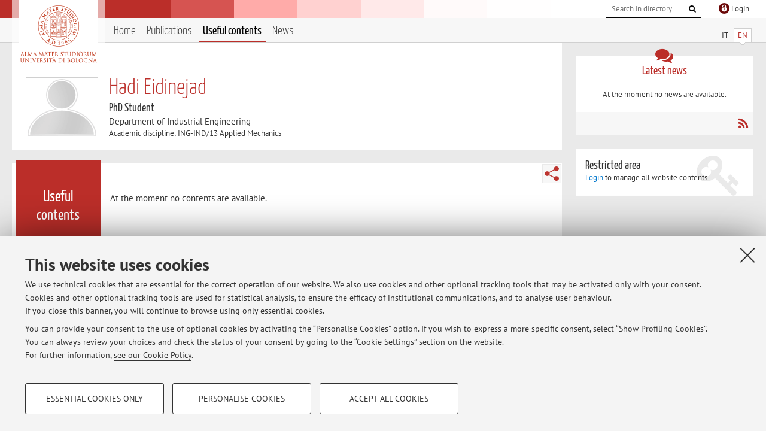

--- FILE ---
content_type: text/html; charset=utf-8
request_url: https://www.unibo.it/sitoweb/hadi.eidinejad2/useful-contents
body_size: 9715
content:




<!DOCTYPE html>
<html xmlns="http://www.w3.org/1999/xhtml" lang="en" xml:lang="en">
    <head><meta charset="UTF-8" /><meta http-equiv="X-UA-Compatible" content="IE=edge,chrome=1" /><meta name="viewport" content="initial-scale=1.0, user-scalable=yes, width=device-width, minimum-scale=1.0" /><meta name="format-detection" content="telephone=no" /><link rel="stylesheet" type="text/css" href="/uniboweb/resources/people/styles/people.css?v=20241130063950" /><link rel="stylesheet" type="text/css" href="/uniboweb/resources/people/styles/custom.css?v=20241130063951" /><link rel="stylesheet" type="text/css" href="/uniboweb/resources/people/styles/sweetalert.css?v=20241130063951" /><script type="text/javascript" src="/uniboweb/resources/commons/js/jquery.min.js?v=20241130063953"></script><script type="text/javascript" src="/uniboweb/resources/commons/js/jquery-ui.min.js?v=20241130063954"></script><script type="text/javascript" src="/uniboweb/resources/commons/js/modernizr-custom.js?v=20241130063954"></script><script type="text/javascript" src="/uniboweb/resources/people/scripts/navscroll.js?v=20241130063952"></script><script type="text/javascript" src="/uniboweb/resources/people/scripts/sweetalert.min.js?v=20241130063951"></script><script type="text/javascript" src="/uniboweb/resources/people/scripts/people.js?v=20241130063951"></script><script type="text/javascript" src="/uniboweb/resources/people/scripts/editor-utils.js?v=20241130063952"></script><script type="text/javascript" src="/uniboweb/resources/people/scripts/editor-filter.js?v=20241130063952"></script>
    <link rel="stylesheet" type="text/css" href="/UniboWeb/resources/commons/styles/select2.min.css" />
    <script type="text/javascript" src="/UniboWeb/resources/commons/js/select2.min.js"></script>
<title>
	Hadi Eidinejad — University of Bologna — Useful contents
</title><meta name="resourceclass" content="SitoWebPersonale" /><script type="text/javascript" src="/uniboweb/resources/commons/js/unibo-cookies.min.js?v=20250212111854"></script><meta name="UPN" content="hadi.eidinejad2@unibo.it" /><meta name="UNIBOPAGEID" content="SITOWEBPERSONALE::156966::" /><meta name="description" content="Useful contents of Hadi Eidinejad. PhD Student at Department of Industrial Engineering — DIN" /></head>


    <!-- 
Server: WLPP-TWEB-02
Cached At : 2:03:49 AM
 -->



    <body id="body">
        <div class="fixed-wrapper unibo-noparse">
            

            <div class="topbar">
                <div class="topbar-wrapper">
                    <a title="Go to Unibo.it portal" class="alma" href="http://www.unibo.it/en/"></a>

                    <div class="goingtoprint">
                        <img src="/uniboweb/resources/people/img/sigillo-small.gif">
                    </div>

                    <div class="unibo-login">
                        <img alt="Logo Single Sign-On di Ateneo" src="/uniboweb/resources/commons/img/ssologo36x36.png" />
                        
                                <a href="/uniboweb/SignIn.aspx?ReturnUrl=%2fsitoweb%2fhadi.eidinejad2%2fuseful-contents">
                                    <span xml:lang="en">Login</span>
                                </a>
                            
                    </div>

                    <div class="search-wrapper">
                        <form method="get" action="/uniboweb/unibosearch/rubrica.aspx">
                            <input type="hidden" name="tab" value="FullTextPanel" />
                            <input type="hidden" name="lang" value="en" />
                            <a href="#" class="openclose search closed">
                                <i class="fa fa-search"></i>
                                <span>Cerca</span>
                            </a>
                            <div class="search">
                                <input name="query" value="" placeholder="Search in directory" type="search" />
                                <button title="Vai">
                                    <i class="fa fa-search"></i>
                                </button>
                            </div>
                        </form>
                    </div>
                </div>
            </div>

            
            
<div class="header">
    <div class="header-wrapper">
        


<div class="lang-selector">
    <ul>
        <li id="HeaderContent_BoxMenu_liIT">
            <a href="/sitoweb/hadi.eidinejad2/contenuti-utili" id="HeaderContent_BoxMenu_aIT">IT</a>
        </li>
        <li id="HeaderContent_BoxMenu_liEN" class="selected">
            <a href="/sitoweb/hadi.eidinejad2/useful-contents" id="HeaderContent_BoxMenu_aEN">EN</a>
        </li>
    </ul>
</div>



<div class="main-menu">
    <a href="#" class="openclose menu closed">
        <i class="fa fa-bars"></i>
        <span>Menu</span>
    </a>

    <ul>
        <li id="HeaderContent_BoxMenu_liHome">
            <a href="/sitoweb/hadi.eidinejad2/en" id="HeaderContent_BoxMenu_aHome">Home</a>
        </li>
        
        <li id="HeaderContent_BoxMenu_liPubblicazioni">
            <a href="/sitoweb/hadi.eidinejad2/publications" id="HeaderContent_BoxMenu_aPubblicazioni">Publications</a>
            
        </li>
        
        
        
        <li id="HeaderContent_BoxMenu_liContenutiUtili" class="selected">
            <a href="/sitoweb/hadi.eidinejad2/useful-contents" id="HeaderContent_BoxMenu_aContenutiUtili">Useful contents</a>
        </li>
        <li id="HeaderContent_BoxMenu_liAvvisi">
            <a href="/sitoweb/hadi.eidinejad2/news" id="HeaderContent_BoxMenu_aAvvisi">News</a>
        </li>
    </ul>
</div>
    </div>
</div>

        </div>


        <form method="post" action="/sitoweb/hadi.eidinejad2/useful-contents" id="mainForm" onsubmit="return setFormSubmitting();">
<div class="aspNetHidden">
<input type="hidden" name="ctl22_TSM" id="ctl22_TSM" value="" />
<input type="hidden" name="__EVENTTARGET" id="__EVENTTARGET" value="" />
<input type="hidden" name="__EVENTARGUMENT" id="__EVENTARGUMENT" value="" />
<input type="hidden" name="__VIEWSTATE" id="__VIEWSTATE" value="Vb+t6tMOWlGnuV7L5yGOtRp2yMSrijdZjoNciwNqfsT9b8SZN45fwLmUt2lTQxuVn1nXQ3ezJs0+V10CLD2c7akghDONtto05U0o57O4FyrLQPDxP2dzxskL786G3B+b52PMjRKUaEaijRq1+sP5tPQ30OKsm4d1aOAstahnvhATQDovULNt69SqQAFSf4axzO4YJgd/m+DNQzbVnQ47WAzrBJLltQJ7V5J5G5CrtnX4RgsYgu2nLvomXvh+Q6K3U6O3nJsmOs7PJsOLNYNWLOoTfqgwUA2rjbu+dEIa7t+UhanEAh+B8oD+wWwd0vtforocp49rsKlm+hsaulXGajxP2G9EgMhjVnzXd83zsGxGBWQ5ZAjFZY9Z7byYDrCt/RJJshrqNabOaklV+l+h+AxM7D46do3neQKgudjGwQARK5cgvdNZbFrpCHvPiGSvZtTIfXRdMUliT/hPJx8hOQFz007C8Ske/zoT0JDfJEU31SAG8512VDD5/ElHcR9kN/hG2Vt5HsmBFFQ6+PXk2FzcPe2J3VhiKCtiF5DL72XIXws5nmahYeFzp/wnDevnGW3ZXAs7Xq9WSSuBmcnD53ZMMifdX+ZRHNXm4TmvvoMT/E0dry3/y6zuf2TPmx0GYhJrUgIJBZCkX0i3aAAzV6H+siwuub0kMC2qZK6Ly+WQeHCFOhehLeIWy3rk2EXO7hfmVL7g9wbTcdqIq8fvM73IZLSBqO9dr8lz8ug+ow4J8EFRz4w5ucKzUnANYoPgvvNRDCkTiSuTUp6SVIe3Q5Z28S2/W9XEvLvRwfzMdIIJ+2OPwdyQ5LllKz3DxTed7l2zRCagt09fDST9giItE9JU1xwIunxGd9BIUvrAvV4MQRTGWQ5bb+zZ2MQ+jgq5StWTbyZiTMHYzTd4LtWtBY6lgaSqER4+RsJdpw0kLdnzFrXK4jD/te47Yr3yvOEbzjA/FmQpt1uD1vWr/[base64]/02BwcHcB4lBhmrO+2glt0AvMcumGFV5rK29pqinZpDcr8mDvtlzjJtAR6eSIM1ZNmiAtJ8W7kHOsUXBYszgMWvoCap6XjWk0xYL5HQPHskfVObu6j97Ko/puqhZB0J+AgdLJTQQqQwTKNcKjV9Ca1aCdFn1DRUII5j9vdkRSAjtWVU5V/GJ/D2ssiLQ9gY7PvaMh9XX4Bjm30WcveJhEBo8oYTmXDPEqJ5MelaobK17lu4CSqKjOmxDfkvyw6bjDJIMNp3fty34l/EYTp4a3aEhFZ3cIgH6gKTLtd9h30HC8Uwg8BSIeVBQBaUHLyk2FkObCnELZw5bZ+gTjpkK9/jVDYQDCqesm0loqsjHHZm0V/+dT0Y8fP1VSvhGR0xKXUmIpplbuuG9R+UoOC7S6eVdEJvxd1ChoOUR2q+QKdDfVvli9hbAEtYOVOHLWzaUm20hcvTSnU4VoLfWEi9/1WERTN8K5h7XVp8DTKSSfoMEcgJIOZ7YkV4PxCI9rkC4tgqZuD21dVdMDEuwDZKpMw2o6ziSWuE65xgaBgKMyNBCyoFngHj+DeMQ+Opx5L+5Gnf6kEVvL1w3Rdk2HNhb4DRZlxupCDkzip6hs0y0El4Zwbj+wWlMESgM/tnDxfVDFKpfonBQsPGxM9Jy4YI0bZqGPsfFbE7Q7Oy8jdLNa4wtySlWmlqmudAmCIghFJL5GLmoTs/GR9Jfj11I9ddpERL5kNThOkKJ5NE7UgUEiv6JOizFygIf7L5nH7Hu9u4gB/IgSjZxo7W2wlHkz3+60wMgXiwEiGqwMRrTLhUOLCsHtoeFDzv/k33DviXZk/iHxrNbYJL+RwpHuS0Vy7Fw37Mp4NDQ91fYIs9VttirCKbPdYbBvX1jFcEDGM02s4BnoOGeutC1yRrqge029LFuWrwJiBIAvcvRh+auWcvob7Vbb54M5fzGCxCGWIX85UxIDKOV+6RA23MaZw81/tzVo5Mli68EXDwaVSfQyf+OwVWoOSTlA0jgvw4UwWVnlCqPjBDmD48O5Ut/ZZtcUGYO15zAtFE+eY9PKCcnRhYJCNoRRETfzivba/zIJlcyiIR8wHYUq71CNCCHfA4imMHwwmG7i+yzxjPB/2DqzpFO/83TH0xf7kpDnWr9EzpkpBxXyKX5OH6kK31mJvvz3ooEEaVVYTbSYwma9+RIUM6lwpVfLBY0AcaH9rQM18jpAO6oljn8YRUgNdcS99lSW1KkS1zOcn2olnmgTwFUfv2Hw/Gx27Trc7ByesDsIql+QaX2H90KmU43ZA2OezDny6T6ePaPVIzsLLx6lunmHwAyAJpCRFlLKSeepLKPdvAYGJU6KYMRhNH+w/uOkPlAbjNnUiA0ypbE30eZl8c6y/drXqZe0+tQp+L34ymHGhEpGcQOw3aGhYGRSu8lGsu+akSy7G8ZhTv/WGojVItuniIuj9uNDGlPPARR45Z0PF7ReS2nwKWXDLfSYb/gpZEhaA5AhYkp2X7yfZRZuHjIA57wZEw7NbgTTrXCeEAOuFJXdsKsi1jGdl2vwzWYDtq3uyR7Z8A5yjxz0s1snJ3KByt0EpiNcwEv3qoIaXaQaPQcVl/uqj2QDCHiJk0Twyf02TmpWtlPHD/X/GlW0ye0FqGIbQog5inFed1FGFLniuGqK9hEAlXoeMou5HZbcUhll5puuy55S/DePVxq+pbJKBsey9XOP9epj4iO9kFBzsUqKtv1W1u6Cd77VCf2Cr+ntjadVXcUsLRCGoZBvwnovFIfikyPhDVyEVfo6Je9mitK6cMHP7b/poxAiJCONzfkgoc/odyamwyYAhu78ZFdvYeoTSUjtZj8whUBqrh9xu8cNOovIJ/rdReZJYCAyzBqn2ra7NevQdi9TYX0soaqsvZV/3Xm8zklcAWT3TCFewioV603sovutvcLeo1UMn86Xihw3KVVue4FeBGT/5/Lnyv8nmK1Qi+Hj2q5lZ1KBdGJRQKYZabFVSZlkJ/I+rPRi2afE8TjU2K1ICWYTjBT3A4Y5jLXmq92b22ie7CcSeQ1vaQfCvmOQeMKzcE4Q1l5dUFagKt8OUgzu9uu2HcdVIeaYTe95iwlwYTNFWn8Fs5YaLHVDeLfjr1du5L2Yr/dCpVP6rpVCCofMnjUHK1Z27ojRfFmdLpVgxT2fzCdGPDezLshAwXo6TsfGvJgRlWDwftUFNyT0yG6wVzfL7oaTSfqaGVa4+lo/2ujw/VXRZXMJJZkG7CBMpbZkpkUc6JJPFAyvcLOCZTP0f7gXNAYYlIuLtqdJDzmeuXTwqs2r06zTvVRHFrpLtF9R0vWcjZapnWbNNmFxGyZtwpMi4hbKqAcyr0mlaWY+ENExmMVvj4KH/9fV/frsVhLAG8JddWWK0gPPLviZbfp5PewaLgMJ/A3cbcSNdE6S4fxAGRwIM2WeGwxdsMSAfkPCPEFU+Yc6PDmv1IAE6L1JCqRtmhIjj5a7jiNdJSVS5g/VrwBYZEElUZMyxFfvROrqkLNQlENsi1yBXWXgyCiSAhhEqAcUuAkSDzS1b+Q6lJCxBJ9pMjmIX9OAoHOp1ab33t7oZUZUkrFlZI47amVBXTnqgkl0CkWRSRw402bDP9TqsZWsQTTLONtsuYBKy0V7cTtOKx2ITELyA0hfyLKQPV4psePZ/mwsnXAR7UKgQds4fad0U/O0eSBhS63zowyCbcbLA/nT8CvBw1/Ug0bCRb342NTSEZrYXaNEBLOJLfFwNkYUac0Y4l6U8J+n1vOTsvkJR3IyZXq0ZIoYm1wOQvZ5gAu02PEuKwok1U3XZmS4MPhSAxSSEvfyqBpr3BSFURL33Lt/g88hud+gRCVz8WnQYsKw54FJNW7nZMK3ftrEEd13crH8budSAgvgrQE5lDUmqvPu4Z/C8aO34D6C4i73H72RtwqXpbhofNBzKNkxhpBOXAgVS2LDpAwAzel6kB1nicdWHq184prfe6brt93B0eoJgHl9qc+sdwaAAL4nMwQoRaJtiY41PjL2OTJT02T3AMal+VAedY1aDop4vh2Qyea6Hx/5nOgrYiaSRQ4rxYwEqZxLeNBsVtZwVFhrFbEm9KF1qi7tPKnKWoqdo+qztns7hLMPO5KbzOCEL0fmu3ASc5965TAMXg/kGv5AUAakER6ypTTPh/bANC5+N4sQLW/mGcBwhZAeB8IRXrbTaVBzQeDh9T6Gh/BIAN91HiOkaVles5v14JBm/ReZCgaP221UX/68K5816+zeDdRxJq6E4hkCWN5a18Si8VFWFxJIeCaOEd4/Cyb/Zv+1R9xPpyHfYVIWob6msPtfH6Xb4x7fVTflUXXtvfd8BI+PJo5+/A7gPx2p/vcjOCJSugvXeL1LKiX/4S4kfIl1EWHBJu3HxV0240gI4Q10Y6nLqoVMyMbEtD1GVfehB9DemyqGlzsg2HjUDua6uZ2dhi1GRLCPRrcXSBXeFSosVA4zQg0LPUZuUrZpIjSK1bmo3NQV3As289dXgFXxviIvPTpbVv8eTzgf4M+IwQN6dmkbaiLXvEKndw6DUpDjVSVOc/iW4EaKTknfVZeMYZJss4tCH1OZwnZ5GwQ6ww6O6+wN9NUoqBZr/SQNYn6HTI/Vqq/eihMo/yXCtoftX+OxLQdR2iYRM08fgI6KIJtFlXBBYCcRX/egLCGBqL+v9g3YMa6xgQ3dg0GFMutms1rHLULXJqQvWTL/BdBroeskMCEIAUu6pOqL9YIfoEq1JwvxmIMml3WWXABM4HTe+f7+Ik0zknYM/K+FUMXtmAkHaqXpM/BtJV9cpgCIAv0bdklzoEmCYpjgTk6EL3WQavlIQw3sysB8Tmzntg7f7LYxn1zfp/+7Vx6D5x5fOasmzl0MrpE0gqf+7EsPbCn2TMd2bOrzwcg1+QW+iPS0e6A6W6ZQID/WDUFwrT9hl8vXqrEM+QNYvnRFKO/oTqvmIchi8B+Otat4DZfV5HBP486Zu7x0Pwr536gs+i6j22LK08kWE4vB4UBn+Ux9RsLY4vR4Cn9hQb9mzN6CYd5mFQHMaLxP/ZIlgJY0D2CTgBK7RLu4KPVDSYsvuc89uWPHHgRxmfa5uDO4kMhKEZVSVuoppyFyYaOn7iqw6AHH7DhLGBOBJjkeUwyjL4SqyDbI3fMWmUpTj1sY46BTkE0WTYIwbv2EZhNwxxo5MJM2/BRWPUYQsPBIpdFQnR66hhHkrnjsiPzcbS3/aLRuG0eVt+JECDiWnO7F4KzLzCtN5CXbmVZz7ePmJipZUOrE/azz5ERZq/rU11ojsuMlTlaLhlyQG1Gc9V8B8SVxhwY/NaNJWUgxdeLgC6aBXc0Hym6wku7ojVcBfNkmdP9uCe1dbp+sugKb7JAMWG4MeAIb1hua0ACvSumoD+kSE5/556gsAR8xCJFVBRgL4Uc9BCob5o8TSIaZi50/tkA0V0Wan8ruF1X44s6KR0z+OY9TNHX8vN7m6VHmw8jStmS3GY14S54hD0iAtkmVLVaIV9t75CKJO4jVAAUvLtmGSyZpMJWmARTMGtX1do4Ux8NXp72y3kEXrZD+SC6I90Xer5qUGU/gN3lARYP0fGo+RlAcrmTER7NDIRTZcwNfMXFQzm2hX82feXtZYqi7otGv9HF+KGzokBSEMbHGgqUe1rK18tTrCDSANCi0+sGRQ9LB5X4agw9PZX/bJj0D+r+vuty5+4FMu6KNW0TGgnHvYtdO/xQqNNSvNiB+OhsRJm0W6DpUd+f8LV/DFfYdx8vzbqsKEVbZtRVCiqOKNR3sxzd1NACcRnqNfGKyvX9WRV6y/1Y5gxciyDpwCD39q0iX5GjvzmPGFC7+FxEvzT2r3UUzjzL+zjyMaSGrGJF1+E4hoCabeCAQDt7fs90yQLWDwxyn" />
</div>

<script type="text/javascript">
//<![CDATA[
var theForm = document.forms['mainForm'];
if (!theForm) {
    theForm = document.mainForm;
}
function __doPostBack(eventTarget, eventArgument) {
    if (!theForm.onsubmit || (theForm.onsubmit() != false)) {
        theForm.__EVENTTARGET.value = eventTarget;
        theForm.__EVENTARGUMENT.value = eventArgument;
        theForm.submit();
    }
}
//]]>
</script>


<script src="/UniboWeb/WebResource.axd?d=pynGkmcFUV13He1Qd6_TZBclabRlTOgEgRuVrbXCtgvzr-3cX0rLF70bHHt-3cwTEIx7deLXA878GFIgRuwamg2&amp;t=638901608248157332" type="text/javascript"></script>


<script src="/UniboWeb/Telerik.Web.UI.WebResource.axd?_TSM_HiddenField_=ctl22_TSM&amp;compress=1&amp;_TSM_CombinedScripts_=%3b%3bSystem.Web.Extensions%2c+Version%3d4.0.0.0%2c+Culture%3dneutral%2c+PublicKeyToken%3d31bf3856ad364e35%3aen-US%3aa8328cc8-0a99-4e41-8fe3-b58afac64e45%3aea597d4b%3ab25378d2" type="text/javascript"></script>
<div class="aspNetHidden">

	<input type="hidden" name="__VIEWSTATEGENERATOR" id="__VIEWSTATEGENERATOR" value="9BFD4B6A" />
</div>
            <script type="text/javascript">
//<![CDATA[
Sys.WebForms.PageRequestManager._initialize('ctl00$ctl22', 'mainForm', ['tctl00$MainContent$ctl02$ContenutiUtiliPanel',''], [], [], 90, 'ctl00');
//]]>
</script>


            <div id="u-content-wrapper" class="content-wrapper unibo-parse">
                
                
<div class="row">
    <div class="w12">
        



<div class="people-info">
    <div class="photo">
        <img id="MainContent_PeopleInfo_PhotoDocente" itemprop="image" src="/uniboweb/resources/people/img/foto_docente.png" alt="Foto del docente" />
        
    </div>

    <div class="function">
        

        <h1 class="name">
            <span itemprop="name">Hadi Eidinejad</span>
        </h1>

        

        <div class="date-info">
        
                <p class="qualifica" itemprop="jobTitle">PhD Student</p>
                
                        <p class="sede">Department of Industrial Engineering</p>
                    
            

        <p class="ssd">
            Academic discipline: ING-IND/13 Applied Mechanics
        </p>

        
        </div>
    </div>

    
</div>

        <div class="content-core">
            <div class="box-content-page">

                <div class="subtitle">
                    <h2>Useful contents</h2>
                </div>

                


<div class="share-button-wrapper">
    <a href="javascript:return false;" class="share toggler" title="Share"></a>
    <div class="hidden gosocial">
        <div class="triangle-border">
            <ul>
                <li class="facebook">
                    <a title="Condividi su Facebook" data-uml="facebook" href="http://www.facebook.com/sharer.php?u=https%3a%2f%2fwww.unibo.it%2fsitoweb%2fhadi.eidinejad2%2fuseful-contents&amp;t=Hadi Eidinejad — University of Bologna — Useful contents" data-umc="sharebar" target="_blank" role="link" class="umtrack"></a>
                </li>
                <li class="linkedin">
                    <a title="Condividi su LinkedIn" data-uml="linkedin" href="https://www.linkedin.com/shareArticle/?url=https%3a%2f%2fwww.unibo.it%2fsitoweb%2fhadi.eidinejad2%2fuseful-contents" data-umc="sharebar" target="_blank" role="link" class="umtrack"></a>
                </li>
                <li class="twitter">
                    <a title="Condividi su Twitter" data-uml="twitter" href="https://twitter.com/share?url=https%3a%2f%2fwww.unibo.it%2fsitoweb%2fhadi.eidinejad2%2fuseful-contents&amp;text=Hadi Eidinejad — University of Bologna — Useful contents&amp;hashtags=unibo" data-umc="sharebar" target="_blank" role="link" class="umtrack"></a>
                </li>
                <li class="mail">
                    <a title="Invia ad un amico" data-uml="mail" href="mailto:?subject=Hadi Eidinejad — University of Bologna — Useful contents&body=https%3a%2f%2fwww.unibo.it%2fsitoweb%2fhadi.eidinejad2%2fuseful-contents" data-umc="sharebar" target="_blank" role="link" class="umtrack"></a>
                </li>
            </ul>
            <div class="arrow-right"></div>
        </div>
    </div>
</div>

                <div class="text">
                    

                    


<div id="ctl00_MainContent_ctl02_ctl01" style="display:none;">
	
        <span class="spinner">Loading ...</span>
    
</div>



<div id="ctl00_MainContent_ctl02_ContenutiUtiliPanel">
	

        

        
                

                
                        <div class="inner-text">
                            <p>At the moment no contents are available.</p>
                        </div>
                    
            

    
</div>


                </div>
            </div>
        </div>
    </div>

    <div class="w4">
        <div class="secondary-sidebar">
            



<div class="box-notices">
    <h3>
        <i class="fa fa-comments"></i>Latest news
    </h3>
    

    
            <p><span data-nosippet>At the moment no news are available.</span></p>
        

    <div class="see-all">
        
        <a class="rss" href='/sitoweb/hadi.eidinejad2/news/rss'><i class="fa fa-rss"></i>
            <span>RSS</span>
        </a>
    </div>
</div>


            




            
        <div class="box-login">
            <i class="fa fa-key fa-5x"></i>

            <h3>Restricted area</h3>
            
            
            <p>
                <a href="/uniboweb/SignIn.aspx?ReturnUrl=%2fsitoweb%2fhadi.eidinejad2%2fuseful-contents">Login</a> to manage all website contents.
            </p>
            
        </div>
    



        </div>
    </div>
</div>


                <div class="row unibo-noparse">
                    <div class="w16">
                        
                        <div id="FooterPanelEN" class="footer">
	
                            © 2026 - ALMA MATER STUDIORUM - Università di Bologna - Via Zamboni, 33 - 40126 Bologna - Partita IVA: 01131710376
					        <div class="link-container">
                                <a target="_blank" href="https://www.unibo.it/en/university/privacy-policy-and-legal-notes/privacy-policy/information-note-on-the-processing-of-personal-data">Privacy</a> |
					            <a target="_blank" href="https://www.unibo.it/en/university/privacy-policy-and-legal-notes/legal-notes">Legal Notes</a> |
                                <a href="#" data-cc-open="">Cookie Settings</a>
                            </div>
                        
</div>
                    </div>
                </div>
            </div>
        

<script type="text/javascript">
//<![CDATA[
window.__TsmHiddenField = $get('ctl22_TSM');Sys.Application.add_init(function() {
    $create(Sys.UI._UpdateProgress, {"associatedUpdatePanelId":"ctl00_MainContent_ctl02_ContenutiUtiliPanel","displayAfter":0,"dynamicLayout":true}, null, null, $get("ctl00_MainContent_ctl02_ctl01"));
});
//]]>
</script>
</form>
        
        
        <a href="#" class="back-to-top" title="Back to top"><i class="fa fa-angle-up"></i></a>

        
            <!-- Piwik -->
            <script type="text/javascript">
                var _paq = _paq || [];
                _paq.push(['setCookiePath', '/sitoweb/hadi.eidinejad2']);
                _paq.push(['trackPageView']);
                _paq.push(['enableLinkTracking']);
                (function () {
                    var u = "https://analytics.unibo.it/";
                    _paq.push(['setTrackerUrl', u + 'piwik.php']);
                    _paq.push(['setSiteId', 28408]);
                    var d = document, g = d.createElement('script'), s = d.getElementsByTagName('script')[0];
                    g.type = 'text/javascript'; g.async = true; g.defer = true; g.src = u + 'piwik.js'; s.parentNode.insertBefore(g, s);
                })();
            </script>
            <noscript><p><img src="https://analytics.unibo.it/piwik.php?idsite=28408" style="border:0;" alt="" /></p></noscript>
            <!-- End Piwik Code -->
        

    </body>
</html>